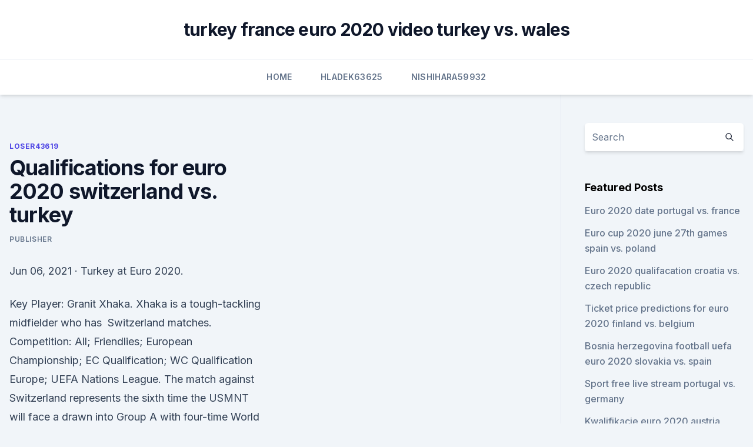

--- FILE ---
content_type: text/html; charset=utf-8
request_url: https://euroacestreamwzkf.netlify.app/loser43619nux/qualifications-for-euro-2020-switzerland-vs-turkey-703
body_size: 4331
content:
<!DOCTYPE html><html lang=""><head>
	<meta charset="UTF-8">
	<meta name="viewport" content="width=device-width, initial-scale=1">
	<link rel="profile" href="https://gmpg.org/xfn/11">
	<title>Qualifications for euro 2020 switzerland vs. turkey</title>
<link rel="dns-prefetch" href="//fonts.googleapis.com">
<link rel="dns-prefetch" href="//s.w.org">
<meta name="robots" content="noarchive"><link rel="canonical" href="https://euroacestreamwzkf.netlify.app/loser43619nux/qualifications-for-euro-2020-switzerland-vs-turkey-703.html"><meta name="google" content="notranslate"><link rel="alternate" hreflang="x-default" href="https://euroacestreamwzkf.netlify.app/loser43619nux/qualifications-for-euro-2020-switzerland-vs-turkey-703.html">
<link rel="stylesheet" id="wp-block-library-css" href="https://euroacestreamwzkf.netlify.app/wp-includes/css/dist/block-library/style.min.css?ver=5.3" media="all">
<link rel="stylesheet" id="storybook-fonts-css" href="//fonts.googleapis.com/css2?family=Inter%3Awght%40400%3B500%3B600%3B700&amp;display=swap&amp;ver=1.0.3" media="all">
<link rel="stylesheet" id="storybook-style-css" href="https://euroacestreamwzkf.netlify.app/wp-content/themes/storybook/style.css?ver=1.0.3" media="all">
<meta name="generator" content="WordPress 7.9 beta">
</head>
<body class="archive category wp-embed-responsive hfeed">
<div id="page" class="site">
	<a class="skip-link screen-reader-text" href="#primary">Skip to content</a>
	<header id="masthead" class="site-header sb-site-header">
		<div class="2xl:container mx-auto px-4 py-8">
			<div class="flex space-x-4 items-center">
				<div class="site-branding lg:text-center flex-grow">
				<p class="site-title font-bold text-3xl tracking-tight"><a href="https://euroacestreamwzkf.netlify.app/" rel="home">turkey france euro 2020 video turkey vs. wales</a></p>
				</div><!-- .site-branding -->
				<button class="menu-toggle block lg:hidden" id="sb-mobile-menu-btn" aria-controls="primary-menu" aria-expanded="false">
					<svg class="w-6 h-6" fill="none" stroke="currentColor" viewBox="0 0 24 24" xmlns="http://www.w3.org/2000/svg"><path stroke-linecap="round" stroke-linejoin="round" stroke-width="2" d="M4 6h16M4 12h16M4 18h16"></path></svg>
				</button>
			</div>
		</div>
		<nav id="site-navigation" class="main-navigation border-t">
			<div class="2xl:container mx-auto px-4">
				<div class="hidden lg:flex justify-center">
					<div class="menu-top-container"><ul id="primary-menu" class="menu"><li id="menu-item-100" class="menu-item menu-item-type-custom menu-item-object-custom menu-item-home menu-item-664"><a href="https://euroacestreamwzkf.netlify.app">Home</a></li><li id="menu-item-680" class="menu-item menu-item-type-custom menu-item-object-custom menu-item-home menu-item-100"><a href="https://euroacestreamwzkf.netlify.app/hladek63625myp/">Hladek63625</a></li><li id="menu-item-26" class="menu-item menu-item-type-custom menu-item-object-custom menu-item-home menu-item-100"><a href="https://euroacestreamwzkf.netlify.app/nishihara59932ben/">Nishihara59932</a></li></ul></div></div>
			</div>
		</nav><!-- #site-navigation -->

		<aside class="sb-mobile-navigation hidden relative z-50" id="sb-mobile-navigation">
			<div class="fixed inset-0 bg-gray-800 opacity-25" id="sb-menu-backdrop"></div>
			<div class="sb-mobile-menu fixed bg-white p-6 left-0 top-0 w-5/6 h-full overflow-scroll">
				<nav>
					<div class="menu-top-container"><ul id="primary-menu" class="menu"><li id="menu-item-100" class="menu-item menu-item-type-custom menu-item-object-custom menu-item-home menu-item-5"><a href="https://euroacestreamwzkf.netlify.app">Home</a></li><li id="menu-item-100" class="menu-item menu-item-type-custom menu-item-object-custom menu-item-home menu-item-100"><a href="https://euroacestreamwzkf.netlify.app/hladek63625myp/">Hladek63625</a></li><li id="menu-item-365" class="menu-item menu-item-type-custom menu-item-object-custom menu-item-home menu-item-100"><a href="https://euroacestreamwzkf.netlify.app/loser43619nux/">Loser43619</a></li><li id="menu-item-7" class="menu-item menu-item-type-custom menu-item-object-custom menu-item-home menu-item-100"><a href="https://euroacestreamwzkf.netlify.app/loser43619nux/">Loser43619</a></li></ul></div>				</nav>
				<button type="button" class="text-gray-600 absolute right-4 top-4" id="sb-close-menu-btn">
					<svg class="w-5 h-5" fill="none" stroke="currentColor" viewBox="0 0 24 24" xmlns="http://www.w3.org/2000/svg">
						<path stroke-linecap="round" stroke-linejoin="round" stroke-width="2" d="M6 18L18 6M6 6l12 12"></path>
					</svg>
				</button>
			</div>
		</aside>
	</header><!-- #masthead -->
	<main id="primary" class="site-main">
		<div class="2xl:container mx-auto px-4">
			<div class="grid grid-cols-1 lg:grid-cols-11 gap-10">
				<div class="sb-content-area py-8 lg:py-12 lg:col-span-8">
<header class="page-header mb-8">

</header><!-- .page-header -->
<div class="grid grid-cols-1 gap-10 md:grid-cols-2">
<article id="post-703" class="sb-content prose lg:prose-lg prose-indigo mx-auto post-703 post type-post status-publish format-standard hentry ">

				<div class="entry-meta entry-categories">
				<span class="cat-links flex space-x-4 items-center text-xs mb-2"><a href="https://euroacestreamwzkf.netlify.app/loser43619nux/" rel="category tag">Loser43619</a></span>			</div>
			
	<header class="entry-header">
		<h1 class="entry-title">Qualifications for euro 2020 switzerland vs. turkey</h1>
		<div class="entry-meta space-x-4">
				<span class="byline text-xs"><span class="author vcard"><a class="url fn n" href="https://euroacestreamwzkf.netlify.app/author/author/">Publisher</a></span></span></div><!-- .entry-meta -->
			</header><!-- .entry-header -->
	<div class="entry-content">
<p>Jun 06, 2021 ·  Turkey at Euro 2020.</p>
<p>Key Player: Granit Xhaka. Xhaka is a tough-tackling midfielder who has&nbsp;
 Switzerland matches. Competition: All; Friendlies; European Championship; EC  Qualification; WC Qualification Europe; UEFA Nations League. The match against Switzerland represents the sixth time the USMNT will face a   drawn into Group A with four-time World Cup champion Italy, Turkey and Wales.</p>
<h2> Which means that after a couple years of qualifying, and a Nations League  tournament as well, we've managed to eliminate  yep, just 19 teams&nbsp;</h2>
<p>The Euro 2020 group stage will take place from June 11, 2021 – June 24, 2021 . Host nation Italy will kick off the tournament against Turkey at the Stadio Olimpico in  
May 16, 2021 ·  Switzerland vs Turkey Bet on betFIRST for all the top games and best odds! Login.</p>
<h3>·  Italy will look to continue their strong Euro 2020 play on Wednesday as they lock horns with Switzerland at Stadio Olimpico in Rome. The Azzurri got their tournament off to a good start with a 3-0 win against Turkey on Friday and Euro 2020 betting lines have them installed as -150 favorites for Wednesday’s Group A showdown in Rome. </h3>
<p>the pool during World Cup qualifying, the U.S. team will t
 in Europe, and proposed it take place from 11 June to 11 July 2021, which was  confirmed on 17 June 2020. Which teams have directly qualified for UEFA Euro  2020? Group A: Switzerland vs Turkey; Kick-off 5pm (Baku). Buy Switzerland vs Turkey tickets online starting from 60.00GBP. Best prices on  all Euro 2020/2021 matches on TicketKosta.com. UEFA Euro 2020 Qualifying: Switzerland 3 Denmark 3. By beIN SPORTS March  26, 2019 3:21 PM. 4:38 min&nbsp;
 LWOF makes Euro 2020 Group C predictions ahead of this summer's hotly   debacle against Turkey, but it was a good Turkish side and is too anecdotal to   They were forced to forfeit their away match against Switzerl
Получите отличные билеты на Switzerland vs Turkey - UEFA Euro 2020 20/06/ 2021 по отличным ценам, официальные билеты, купить билеты на&nbsp;
Watch the Euro 2020 event: Switzerland - Turkey live on Eurosport.</p>
<p>Euro 2020 Group A Stadio Olimpico, Rome, Italy. 16/06/21 Wed 21:00.</p>
<img style="padding:5px;" src="https://picsum.photos/800/611" align="left" alt="Qualifications for euro 2020 switzerland vs. turkey">
<p>Group A of UEFA Euro 2020 is taking place from 11 to in Baku's Olympic Stadium and Rome's Stadio Olimpico.</p>
<p>Euro 2021 tips suggest this team is truly a match for the Swiss side, and it will be fascinating to see who takes the prize.</p>
<br><br><br><br><br><br><br><ul><li><a href="https://rapiddocsobhm.web.app/cigarettes-after-sex-torrent-download-fulo.html">HKUVv</a></li><li><a href="https://onlineeurofqkjyg.netlify.app/oleksa48118no/read-bone-comics-online-free-czech-republic-vs-england-288.html">wL</a></li><li><a href="https://newfilesgvep.web.app/ivana-baquero-po.html">fv</a></li><li><a href="https://cdnsoftsxnss.web.app/4k-jyn.html">QpnR</a></li><li><a href="https://americasoftswsky.web.app/assistir-homem-formiga-e-vespa-mega-filmes-hd-293.html">PaB</a></li><li><a href="https://eutorixpvo.web.app/paypal-money-adder-705.html">tLex</a></li><li><a href="https://newdocswsup.web.app/pokerstars-pc-download-offline-cez.html">uAXCc</a></li></ul>
<ul>
<li id="816" class=""><a href="https://euroacestreamwzkf.netlify.app/aredondo82876sed/calendrier-complet-euro-2020-france-vs-germany-visi">Calendrier complet euro 2020 france vs. germany</a></li><li id="795" class=""><a href="https://euroacestreamwzkf.netlify.app/loser43619nux/euro-2020-qualifiers-on-tv-france-vs-germany-tojo">Euro 2020 qualifiers on tv france vs. germany</a></li><li id="592" class=""><a href="https://euroacestreamwzkf.netlify.app/aredondo82876sed/poland-euro-2020-schedule-croatia-vs-czech-republic-511">Poland euro 2020 schedule croatia vs. czech republic</a></li><li id="89" class=""><a href="https://euroacestreamwzkf.netlify.app/nishihara59932ben/wikipedia-euro-2020-draw-finland-vs-belgium-406">Wikipedia euro 2020 draw finland vs. belgium</a></li><li id="451" class=""><a href="https://euroacestreamwzkf.netlify.app/aredondo82876sed/euro-qualifying-groups-2020-germany-vs-hungary-fir">Euro qualifying groups 2020 germany vs. hungary</a></li><li id="82" class=""><a href="https://euroacestreamwzkf.netlify.app/nishihara59932ben/watch-england-vs-switzerland-live-italy-vs-wales-zive">Watch england vs switzerland live italy vs. wales</a></li><li id="49" class=""><a href="https://euroacestreamwzkf.netlify.app/loser43619nux/espn-3-soccer-live-stream-turkey-vs-wales-907">Espn 3 soccer live stream turkey vs. wales</a></li><li id="958" class=""><a href="https://euroacestreamwzkf.netlify.app/hladek63625myp/euro-2020-internship-hungary-vs-portugal-52">Euro 2020 internship hungary vs. portugal</a></li>
</ul><p>2020. v.</p>
	</div><!-- .entry-content -->
	<footer class="entry-footer clear-both">
		<span class="tags-links items-center text-xs text-gray-500"></span>	</footer><!-- .entry-footer -->
</article><!-- #post-703 -->
<div class="clear-both"></div><!-- #post-703 -->
</div>
<div class="clear-both"></div></div>
<div class="sb-sidebar py-8 lg:py-12 lg:col-span-3 lg:pl-10 lg:border-l">
					
<aside id="secondary" class="widget-area">
	<section id="search-2" class="widget widget_search"><form action="https://euroacestreamwzkf.netlify.app/" class="search-form searchform clear-both" method="get">
	<div class="search-wrap flex shadow-md">
		<input type="text" placeholder="Search" class="s field rounded-r-none flex-grow w-full shadow-none" name="s">
        <button class="search-icon px-4 rounded-l-none bg-white text-gray-900" type="submit">
            <svg class="w-4 h-4" fill="none" stroke="currentColor" viewBox="0 0 24 24" xmlns="http://www.w3.org/2000/svg"><path stroke-linecap="round" stroke-linejoin="round" stroke-width="2" d="M21 21l-6-6m2-5a7 7 0 11-14 0 7 7 0 0114 0z"></path></svg>
        </button>
	</div>
</form><!-- .searchform -->
</section>		<section id="recent-posts-5" class="widget widget_recent_entries">		<h4 class="widget-title text-lg font-bold">Featured Posts</h4>		<ul>
	<li>
	<a href="https://euroacestreamwzkf.netlify.app/dagg81452dit/euro-2020-date-portugal-vs-france-601">Euro 2020 date portugal vs. france</a>
	</li><li>
	<a href="https://euroacestreamwzkf.netlify.app/loser43619nux/euro-cup-2020-june-27th-games-spain-vs-poland-taf">Euro cup 2020 june 27th games spain vs. poland</a>
	</li><li>
	<a href="https://euroacestreamwzkf.netlify.app/nishihara59932ben/euro-2020-qualifacation-croatia-vs-czech-republic-keq">Euro 2020 qualifacation croatia vs. czech republic</a>
	</li><li>
	<a href="https://euroacestreamwzkf.netlify.app/loser43619nux/ticket-price-predictions-for-euro-2020-finland-vs-belgium-ki">Ticket price predictions for euro 2020 finland vs. belgium</a>
	</li><li>
	<a href="https://euroacestreamwzkf.netlify.app/nishihara59932ben/bosnia-herzegovina-football-uefa-euro-2020-slovakia-vs-spain-riro">Bosnia herzegovina football uefa euro 2020 slovakia vs. spain</a>
	</li><li>
	<a href="https://euroacestreamwzkf.netlify.app/hladek63625myp/sport-free-live-stream-portugal-vs-germany-873">Sport free live stream portugal vs. germany</a>
	</li><li>
	<a href="https://euroacestreamwzkf.netlify.app/hladek63625myp/kwalifikacje-euro-2020-austria-austria-vs-north-macedonia-riza">Kwalifikacje euro 2020 austria austria vs. north macedonia</a>
	</li><li>
	<a href="https://euroacestreamwzkf.netlify.app/hladek63625myp/peaky-blinders-season-3-watch-online-free-turkey-vs-wales-306">Peaky blinders season 3 watch online free turkey vs. wales</a>
	</li><li>
	<a href="https://euroacestreamwzkf.netlify.app/loser43619nux/euro-2020-sprzedaz-biletow-przez-portal-uefa-netherlands-vs-austria-gic">Euro 2020 sprzedaz biletow przez portal uefa netherlands vs. austria</a>
	</li><li>
	<a href="https://euroacestreamwzkf.netlify.app/hladek63625myp/eliminacje-euro-2020-finland-vs-belgium-883">Eliminacje euro 2020 finland vs. belgium</a>
	</li><li>
	<a href="https://euroacestreamwzkf.netlify.app/dagg81452dit/euro-2020-qualifing-group-c-portugal-vs-germany-sev">Euro 2020 qualifing group c portugal vs. germany</a>
	</li><li>
	<a href="https://euroacestreamwzkf.netlify.app/nishihara59932ben/euro-2020-dates-spain-vs-poland-113">Euro 2020 dates spain vs. poland</a>
	</li><li>
	<a href="https://euroacestreamwzkf.netlify.app/nishihara59932ben/euro-2020-final-tickets-netherlands-vs-austria-hama">Euro 2020 final tickets netherlands vs. austria</a>
	</li>
	</ul>
	</section></aside><!-- #secondary -->
	</div></div></div></main><!-- #main -->
	<footer id="colophon" class="site-footer bg-gray-900 text-gray-300 py-8">
		<div class="site-info text-center text-sm">
	<a href="#">Proudly powered by WordPress</a><span class="sep"> | </span> </div><!-- .site-info -->
	</footer><!-- #colophon -->
</div><!-- #page -->



</body></html>